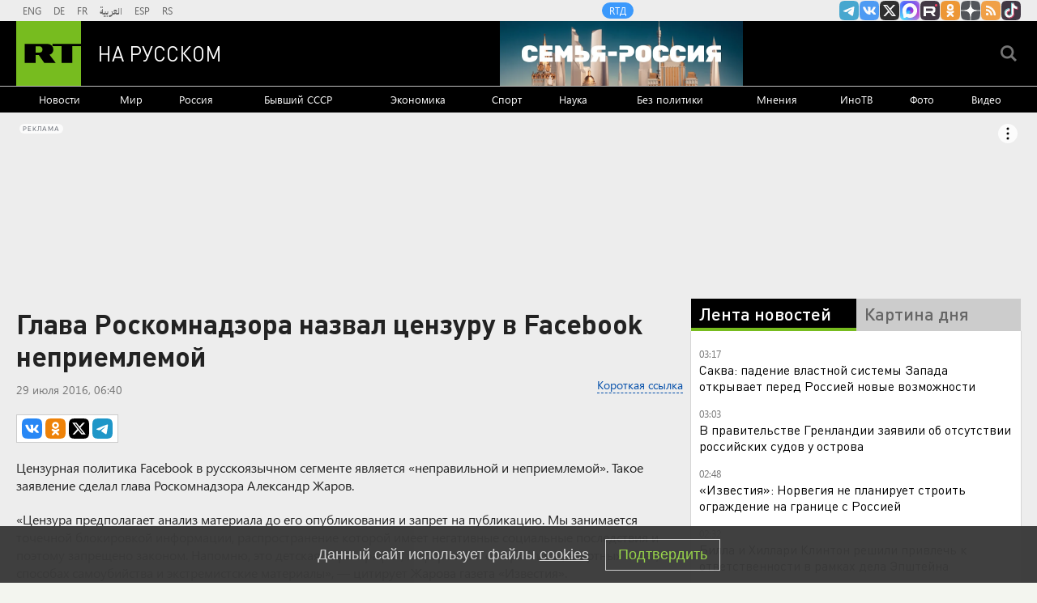

--- FILE ---
content_type: text/html
request_url: https://tns-counter.ru/nc01a**R%3Eundefined*rt_ru/ru/UTF-8/tmsec=rt_ru/515160069***
body_size: -73
content:
48A57B2969716D34X1769041204:48A57B2969716D34X1769041204

--- FILE ---
content_type: text/javascript; charset=utf-8
request_url: https://rb.infox.sg/json?id=904&adblock=false&o=20
body_size: 5020
content:
[{"img": "https://rb.infox.sg/img/898396/image_2.jpg?338", "width": "70", "height": "50", "bg_hex": "#373536", "bg_rgb": "55,53,54", "text_color": "#fff", "timestamp": "1769041206450", "created": "1768991471542", "id": "898396", "title": "Лавров уел журналиста CNN. Захарова добила", "category": "politics", "body": "Министр иностранных дел России Сергей Лавров подводит сегодня итоги работы внешнеполитического ведомства страны в 2025 году. Полный зал. Журналисты из", "source": "howto-news.info", "linkTarget": "byDefault", "url": "//rb.infox.sg/click?aid=898396&type=exchange&id=904&su=aHR0cHM6Ly9jaXMuaW5mb3guc2cvb3RoZXJzL25ld3MvNW9WalAvP3V0bV9zb3VyY2U9cnVzc2lhbi5ydC5jb20mdXRtX2NhbXBhaWduPTkwNCZ1dG1fbWVkaXVtPWV4Y2hhbmdlJnV0bV9jb250ZW50PWhvd3RvLW5ld3MuaW5mbyZpZD1ydXNzaWFuLnJ0LmNvbW=="}, {"img": "https://rb.infox.sg/img/898492/image_2.jpg?440", "width": "70", "height": "50", "bg_hex": "#918D8A", "bg_rgb": "145,141,138", "text_color": "#000", "timestamp": "1769041206450", "created": "1768996362520", "id": "898492", "title": "Мать покойной Анастасии Заворотнюк обратилась к Чернышеву", "category": "afisha", "body": "Анна Заворотнюк вместе с бабушкой Валентиной Борисовной и дочерью Петра Чернышева Милой посетили ледовое шоу «Щелкунчик», в котором выступил фигурист.", "source": "abnews.ru", "linkTarget": "byDefault", "url": "//rb.infox.sg/click?aid=898492&type=exchange&id=904&su=aHR0cHM6Ly9jaXMuaW5mb3guc2cvb3RoZXJzL25ld3MvNW9YUWYvP3V0bV9zb3VyY2U9cnVzc2lhbi5ydC5jb20mdXRtX2NhbXBhaWduPTkwNCZ1dG1fbWVkaXVtPWV4Y2hhbmdlJnV0bV9jb250ZW50PWFibmV3cy5ydSZpZD1ydXNzaWFuLnJ0LmNvbW=="}, {"img": "https://rb.infox.sg/img/897121/image_2.jpg?428", "width": "70", "height": "50", "bg_hex": "#3D2317", "bg_rgb": "61,35,23", "text_color": "#fff", "timestamp": "1769041206450", "created": "1768554553780", "id": "897121", "title": "Друг заявил о кровавой драме супругов Усольцевых в лесу", "category": "others", "body": "Исчезновение в таёжной деревушке Кутурчин семьи Усольцевых мало кого оставило равнодушным. И вот спустя несколько месяцев друг главы семьи рассказал", "source": "howto-news.info", "linkTarget": "byDefault", "url": "//rb.infox.sg/click?aid=897121&type=exchange&id=904&su=aHR0cHM6Ly9jaXMuaW5mb3guc2cvb3RoZXJzL25ld3MvNW81TTMvP3V0bV9zb3VyY2U9cnVzc2lhbi5ydC5jb20mdXRtX2NhbXBhaWduPTkwNCZ1dG1fbWVkaXVtPWV4Y2hhbmdlJnV0bV9jb250ZW50PWhvd3RvLW5ld3MuaW5mbyZpZD1ydXNzaWFuLnJ0LmNvbW=="}, {"img": "https://rb.infox.sg/img/897534/image_2.jpg?471", "width": "70", "height": "50", "bg_hex": "#933B45", "bg_rgb": "147,59,69", "text_color": "#fff", "timestamp": "1769041206450", "created": "1768809215038", "id": "897534", "title": "Лепс рассказал, что дает Кибе посмотреть свой телефон", "category": "afisha", "body": "Фото: ТАСС/Бизнес Online/Сергей Елагин Певец Григорий Лепс рассказал, что его 19-летняя возлюбленная Аврора Киба может приревновать и попросить посмотреть телефон. Исполнитель", "source": "regions.ru", "linkTarget": "byDefault", "url": "//rb.infox.sg/click?aid=897534&type=exchange&id=904&su=aHR0cHM6Ly9jaXMuaW5mb3guc2cvb3RoZXJzL25ld3MvNW96eGsvP3V0bV9zb3VyY2U9cnVzc2lhbi5ydC5jb20mdXRtX2NhbXBhaWduPTkwNCZ1dG1fbWVkaXVtPWV4Y2hhbmdlJnV0bV9jb250ZW50PXJlZ2lvbnMucnUmaWQ9cnVzc2lhbi5ydC5jb21="}, {"img": "https://rb.infox.sg/img/897131/image_2.jpg?526", "width": "70", "height": "50", "bg_hex": "#A09DA0", "bg_rgb": "160,157,160", "text_color": "#000", "timestamp": "1769041206450", "created": "1768554795463", "id": "897131", "title": "Еще один провал: фаворит Долиной не стал звездой", "category": "afisha", "body": "Фото: соцсети Музыкальный обозреватель Владимир Полупанов объяснил, почему многолетнее сотрудничество с Ларисой Долиной не помогло певцу Александру Панайотову достичь статуса артиста первого", "source": "regions.ru", "linkTarget": "byDefault", "url": "//rb.infox.sg/click?aid=897131&type=exchange&id=904&su=aHR0cHM6Ly9jaXMuaW5mb3guc2cvb3RoZXJzL25ld3MvNW81Q2svP3V0bV9zb3VyY2U9cnVzc2lhbi5ydC5jb20mdXRtX2NhbXBhaWduPTkwNCZ1dG1fbWVkaXVtPWV4Y2hhbmdlJnV0bV9jb250ZW50PXJlZ2lvbnMucnUmaWQ9cnVzc2lhbi5ydC5jb21="}]

--- FILE ---
content_type: application/javascript; charset=utf-8
request_url: https://mediametrics.ru/partner/inject/online.jsonp.ru.js
body_size: 1607
content:
callbackJsonpMediametrics( [{"id": "36285280", "image": "//mediametrics.ru/partner/inject/img/36285280.jpg", "title": "Россиянам рассказали, как хранить освященную воду: где и при какой температуре она не потеряет особые качества", "source": "kp.ru", "link": "//mediametrics.ru/click;mmet/site_ru?//mediametrics.ru/rating/ru/online.html?article=36285280", "favicon": "//mediametrics.ru/favicon/kp.ru.ico"},{"id": "12196910", "image": "//mediametrics.ru/partner/inject/img/12196910.jpg", "title": "Более 20 иностранных граждан выдворили судебные приставы из Хабаровского края и ЕАО - AmurMedia.ru", "source": "amurmedia.ru", "link": "//mediametrics.ru/click;mmet/site_ru?//mediametrics.ru/rating/ru/online.html?article=12196910", "favicon": "//mediametrics.ru/favicon/amurmedia.ru.ico"},{"id": "53902406", "image": "//mediametrics.ru/partner/inject/img/53902406.jpg", "title": "Стало известно, какие продукты Гренландия экспортирует в Россию", "source": "www.mk.ru", "link": "//mediametrics.ru/click;mmet/site_ru?//mediametrics.ru/rating/ru/online.html?article=53902406", "favicon": "//mediametrics.ru/favicon/www.mk.ru.ico"},{"id": "7780492", "image": "//mediametrics.ru/partner/inject/img/7780492.jpg", "title": "Лукашенко подписал документ о присоединении Белоруссии к «Совету мира» Трампа", "source": "online47.ru", "link": "//mediametrics.ru/click;mmet/site_ru?//mediametrics.ru/rating/ru/online.html?article=7780492", "favicon": "//mediametrics.ru/favicon/online47.ru.ico"},{"id": "48592024", "image": "//mediametrics.ru/partner/inject/img/48592024.jpg", "title": "Попробовала конфеты из моего советского детва и обомлела: странный состав и запах - не конфета, а сплошной недостаток", "source": "progorod58.ru", "link": "//mediametrics.ru/click;mmet/site_ru?//mediametrics.ru/rating/ru/online.html?article=48592024", "favicon": "//mediametrics.ru/favicon/progorod58.ru.ico"},{"id": "69533979", "image": "//mediametrics.ru/partner/inject/img/69533979.jpg", "title": "ВС РФ отказался рассматривать спор о рынке на Маркина в Астрахани", "source": "www.kommersant.ru", "link": "//mediametrics.ru/click;mmet/site_ru?//mediametrics.ru/rating/ru/online.html?article=69533979", "favicon": "//mediametrics.ru/favicon/www.kommersant.ru.ico"},{"id": "70168915", "image": "//mediametrics.ru/partner/inject/img/70168915.jpg", "title": "Стало известно, какие продукты Гренландия экспортирует в Россию", "source": "samara.mk.ru", "link": "//mediametrics.ru/click;mmet/site_ru?//mediametrics.ru/rating/ru/online.html?article=70168915", "favicon": "//mediametrics.ru/favicon/samara.mk.ru.ico"},{"id": "66675108", "image": "//mediametrics.ru/partner/inject/img/66675108.jpg", "title": "Овны, не отворачивайтесь от проблем, Рыбам обещают удачный день, а Козерогам и Стрельцам стоит рассчитывать только на свои силы", "source": "www.orenday.ru", "link": "//mediametrics.ru/click;mmet/site_ru?//mediametrics.ru/rating/ru/online.html?article=66675108", "favicon": "//mediametrics.ru/favicon/www.orenday.ru.ico"},{"id": "46241254", "image": "//mediametrics.ru/partner/inject/img/46241254.jpg", "title": "В Уфе арестовали боевика, который хотел расстрелять полицейских – репортаж «Вестей» - Лента новостей Башкирии", "source": "ufa-news.net", "link": "//mediametrics.ru/click;mmet/site_ru?//mediametrics.ru/rating/ru/online.html?article=46241254", "favicon": "//mediametrics.ru/favicon/ufa-news.net.ico"},{"id": "32881172", "image": "//mediametrics.ru/partner/inject/img/32881172.jpg", "title": "На Кубани ликвидировали открытое горение в резервуаре портового терминала", "source": "ria.ru", "link": "//mediametrics.ru/click;mmet/site_ru?//mediametrics.ru/rating/ru/online.html?article=32881172", "favicon": "//mediametrics.ru/favicon/ria.ru.ico"},{"id": "87974732", "image": "//mediametrics.ru/partner/inject/img/87974732.jpg", "title": "В Волковыске мужчина на спор выстрелил себе в бедро из пневматики", "source": "kp.ru", "link": "//mediametrics.ru/click;mmet/site_ru?//mediametrics.ru/rating/ru/online.html?article=87974732", "favicon": "//mediametrics.ru/favicon/kp.ru.ico"},{"id": "15045494", "image": "//mediametrics.ru/partner/inject/img/15045494.jpg", "title": "Единое пособие резко ужесточили, а доходы «пересчитали» — что изменится для семей с детьми", "source": "progorod43.ru", "link": "//mediametrics.ru/click;mmet/site_ru?//mediametrics.ru/rating/ru/online.html?article=15045494", "favicon": "//mediametrics.ru/favicon/progorod43.ru.ico"}] );

--- FILE ---
content_type: application/javascript
request_url: https://smi2.ru/counter/settings?payload=CMi7AhjQo8qYvjM6JDAwZmRjODc1LTNiZTItNDEyMi1hZjg0LTMzMzI5MWVkOGJiOA&cb=_callbacks____0mkopgj0s
body_size: 1516
content:
_callbacks____0mkopgj0s("[base64]");